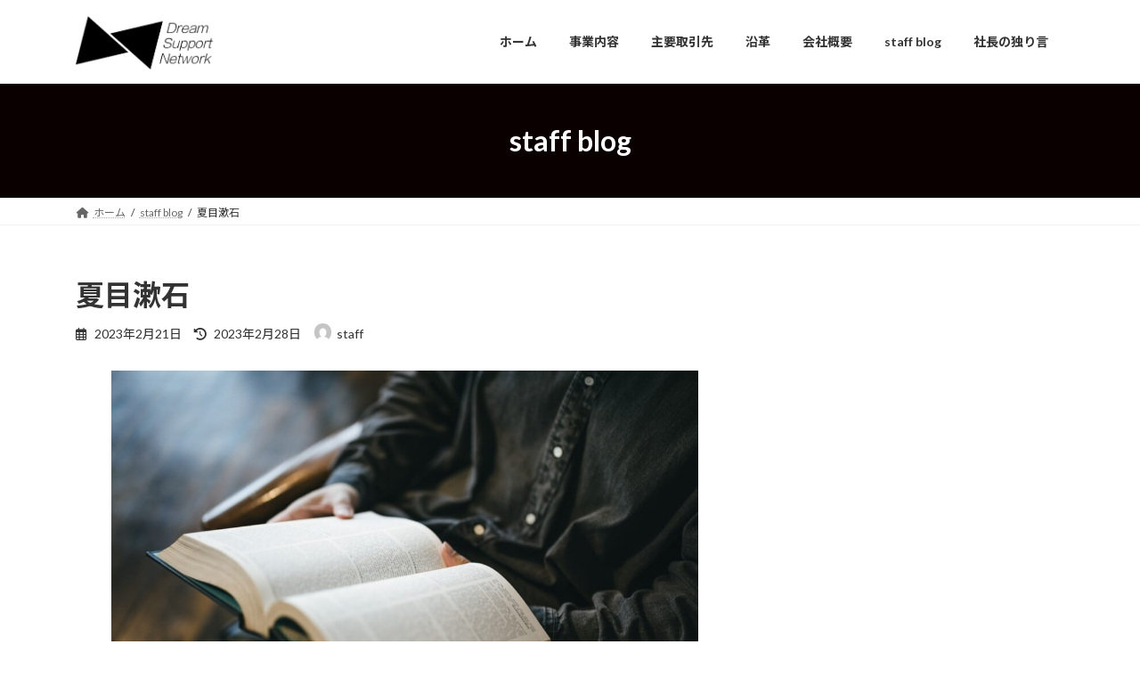

--- FILE ---
content_type: text/html; charset=UTF-8
request_url: https://www.ds-network.co.jp/2023/02/21/%E5%A4%8F%E7%9B%AE%E6%BC%B1%E7%9F%B3/
body_size: 16918
content:
<!DOCTYPE html>
<html lang="ja">
<head>
<meta charset="utf-8">
<meta http-equiv="X-UA-Compatible" content="IE=edge">
<meta name="viewport" content="width=device-width, initial-scale=1">

<title>夏目漱石 | 株式会社ドリームサポートネットワーク</title>
<meta name='robots' content='max-image-preview:large' />
	<style>img:is([sizes="auto" i], [sizes^="auto," i]) { contain-intrinsic-size: 3000px 1500px }</style>
	<link rel="alternate" type="application/rss+xml" title="株式会社ドリームサポートネットワーク &raquo; Feed" href="https://www.ds-network.co.jp/feed/" />
<link rel="alternate" type="application/rss+xml" title="株式会社ドリームサポートネットワーク &raquo; Comments Feed" href="https://www.ds-network.co.jp/comments/feed/" />
<meta name="description" content="こんにちは。一度暖かくなったかと思いきや、また寒くなりましたね。私の周りでは体調を崩しておられる方もおられます。皆様もくれぐれもお気を付けて暖かくしてお過ごしくださいね。ーーーさて、今日は何の日シリーズです。今日は語呂合わせではなく、○○の日と定められています。…正解は「漱石の日」でした。皆さんご存知でしたか？漱石というのは、もちろん夏目漱石のことです。1911年の今日、文部省が夏目漱石に文学博士の称号を贈ると伝えたのに対して、「自分には肩書" /><script type="text/javascript">
/* <![CDATA[ */
window._wpemojiSettings = {"baseUrl":"https:\/\/s.w.org\/images\/core\/emoji\/15.0.3\/72x72\/","ext":".png","svgUrl":"https:\/\/s.w.org\/images\/core\/emoji\/15.0.3\/svg\/","svgExt":".svg","source":{"concatemoji":"https:\/\/www.ds-network.co.jp\/wp-includes\/js\/wp-emoji-release.min.js?ver=6.7.4"}};
/*! This file is auto-generated */
!function(i,n){var o,s,e;function c(e){try{var t={supportTests:e,timestamp:(new Date).valueOf()};sessionStorage.setItem(o,JSON.stringify(t))}catch(e){}}function p(e,t,n){e.clearRect(0,0,e.canvas.width,e.canvas.height),e.fillText(t,0,0);var t=new Uint32Array(e.getImageData(0,0,e.canvas.width,e.canvas.height).data),r=(e.clearRect(0,0,e.canvas.width,e.canvas.height),e.fillText(n,0,0),new Uint32Array(e.getImageData(0,0,e.canvas.width,e.canvas.height).data));return t.every(function(e,t){return e===r[t]})}function u(e,t,n){switch(t){case"flag":return n(e,"\ud83c\udff3\ufe0f\u200d\u26a7\ufe0f","\ud83c\udff3\ufe0f\u200b\u26a7\ufe0f")?!1:!n(e,"\ud83c\uddfa\ud83c\uddf3","\ud83c\uddfa\u200b\ud83c\uddf3")&&!n(e,"\ud83c\udff4\udb40\udc67\udb40\udc62\udb40\udc65\udb40\udc6e\udb40\udc67\udb40\udc7f","\ud83c\udff4\u200b\udb40\udc67\u200b\udb40\udc62\u200b\udb40\udc65\u200b\udb40\udc6e\u200b\udb40\udc67\u200b\udb40\udc7f");case"emoji":return!n(e,"\ud83d\udc26\u200d\u2b1b","\ud83d\udc26\u200b\u2b1b")}return!1}function f(e,t,n){var r="undefined"!=typeof WorkerGlobalScope&&self instanceof WorkerGlobalScope?new OffscreenCanvas(300,150):i.createElement("canvas"),a=r.getContext("2d",{willReadFrequently:!0}),o=(a.textBaseline="top",a.font="600 32px Arial",{});return e.forEach(function(e){o[e]=t(a,e,n)}),o}function t(e){var t=i.createElement("script");t.src=e,t.defer=!0,i.head.appendChild(t)}"undefined"!=typeof Promise&&(o="wpEmojiSettingsSupports",s=["flag","emoji"],n.supports={everything:!0,everythingExceptFlag:!0},e=new Promise(function(e){i.addEventListener("DOMContentLoaded",e,{once:!0})}),new Promise(function(t){var n=function(){try{var e=JSON.parse(sessionStorage.getItem(o));if("object"==typeof e&&"number"==typeof e.timestamp&&(new Date).valueOf()<e.timestamp+604800&&"object"==typeof e.supportTests)return e.supportTests}catch(e){}return null}();if(!n){if("undefined"!=typeof Worker&&"undefined"!=typeof OffscreenCanvas&&"undefined"!=typeof URL&&URL.createObjectURL&&"undefined"!=typeof Blob)try{var e="postMessage("+f.toString()+"("+[JSON.stringify(s),u.toString(),p.toString()].join(",")+"));",r=new Blob([e],{type:"text/javascript"}),a=new Worker(URL.createObjectURL(r),{name:"wpTestEmojiSupports"});return void(a.onmessage=function(e){c(n=e.data),a.terminate(),t(n)})}catch(e){}c(n=f(s,u,p))}t(n)}).then(function(e){for(var t in e)n.supports[t]=e[t],n.supports.everything=n.supports.everything&&n.supports[t],"flag"!==t&&(n.supports.everythingExceptFlag=n.supports.everythingExceptFlag&&n.supports[t]);n.supports.everythingExceptFlag=n.supports.everythingExceptFlag&&!n.supports.flag,n.DOMReady=!1,n.readyCallback=function(){n.DOMReady=!0}}).then(function(){return e}).then(function(){var e;n.supports.everything||(n.readyCallback(),(e=n.source||{}).concatemoji?t(e.concatemoji):e.wpemoji&&e.twemoji&&(t(e.twemoji),t(e.wpemoji)))}))}((window,document),window._wpemojiSettings);
/* ]]> */
</script>
<link rel='stylesheet' id='vkExUnit_common_style-css' href='https://www.ds-network.co.jp/wp-content/plugins/vk-all-in-one-expansion-unit/assets/css/vkExUnit_style.css?ver=9.103.1.1' type='text/css' media='all' />
<style id='vkExUnit_common_style-inline-css' type='text/css'>
:root {--ver_page_top_button_url:url(https://www.ds-network.co.jp/wp-content/plugins/vk-all-in-one-expansion-unit/assets/images/to-top-btn-icon.svg);}@font-face {font-weight: normal;font-style: normal;font-family: "vk_sns";src: url("https://www.ds-network.co.jp/wp-content/plugins/vk-all-in-one-expansion-unit/inc/sns/icons/fonts/vk_sns.eot?-bq20cj");src: url("https://www.ds-network.co.jp/wp-content/plugins/vk-all-in-one-expansion-unit/inc/sns/icons/fonts/vk_sns.eot?#iefix-bq20cj") format("embedded-opentype"),url("https://www.ds-network.co.jp/wp-content/plugins/vk-all-in-one-expansion-unit/inc/sns/icons/fonts/vk_sns.woff?-bq20cj") format("woff"),url("https://www.ds-network.co.jp/wp-content/plugins/vk-all-in-one-expansion-unit/inc/sns/icons/fonts/vk_sns.ttf?-bq20cj") format("truetype"),url("https://www.ds-network.co.jp/wp-content/plugins/vk-all-in-one-expansion-unit/inc/sns/icons/fonts/vk_sns.svg?-bq20cj#vk_sns") format("svg");}
.veu_promotion-alert__content--text {border: 1px solid rgba(0,0,0,0.125);padding: 0.5em 1em;border-radius: var(--vk-size-radius);margin-bottom: var(--vk-margin-block-bottom);font-size: 0.875rem;}/* Alert Content部分に段落タグを入れた場合に最後の段落の余白を0にする */.veu_promotion-alert__content--text p:last-of-type{margin-bottom:0;margin-top: 0;}
</style>
<style id='wp-emoji-styles-inline-css' type='text/css'>

	img.wp-smiley, img.emoji {
		display: inline !important;
		border: none !important;
		box-shadow: none !important;
		height: 1em !important;
		width: 1em !important;
		margin: 0 0.07em !important;
		vertical-align: -0.1em !important;
		background: none !important;
		padding: 0 !important;
	}
</style>
<link rel='stylesheet' id='wp-block-library-css' href='https://www.ds-network.co.jp/wp-includes/css/dist/block-library/style.min.css?ver=6.7.4' type='text/css' media='all' />
<style id='wp-block-library-inline-css' type='text/css'>
.vk-cols--reverse{flex-direction:row-reverse}.vk-cols--hasbtn{margin-bottom:0}.vk-cols--hasbtn>.row>.vk_gridColumn_item,.vk-cols--hasbtn>.wp-block-column{position:relative;padding-bottom:3em}.vk-cols--hasbtn>.row>.vk_gridColumn_item>.wp-block-buttons,.vk-cols--hasbtn>.row>.vk_gridColumn_item>.vk_button,.vk-cols--hasbtn>.wp-block-column>.wp-block-buttons,.vk-cols--hasbtn>.wp-block-column>.vk_button{position:absolute;bottom:0;width:100%}.vk-cols--fit.wp-block-columns{gap:0}.vk-cols--fit.wp-block-columns,.vk-cols--fit.wp-block-columns:not(.is-not-stacked-on-mobile){margin-top:0;margin-bottom:0;justify-content:space-between}.vk-cols--fit.wp-block-columns>.wp-block-column *:last-child,.vk-cols--fit.wp-block-columns:not(.is-not-stacked-on-mobile)>.wp-block-column *:last-child{margin-bottom:0}.vk-cols--fit.wp-block-columns>.wp-block-column>.wp-block-cover,.vk-cols--fit.wp-block-columns:not(.is-not-stacked-on-mobile)>.wp-block-column>.wp-block-cover{margin-top:0}.vk-cols--fit.wp-block-columns.has-background,.vk-cols--fit.wp-block-columns:not(.is-not-stacked-on-mobile).has-background{padding:0}@media(max-width: 599px){.vk-cols--fit.wp-block-columns:not(.has-background)>.wp-block-column:not(.has-background),.vk-cols--fit.wp-block-columns:not(.is-not-stacked-on-mobile):not(.has-background)>.wp-block-column:not(.has-background){padding-left:0 !important;padding-right:0 !important}}@media(min-width: 782px){.vk-cols--fit.wp-block-columns .block-editor-block-list__block.wp-block-column:not(:first-child),.vk-cols--fit.wp-block-columns>.wp-block-column:not(:first-child),.vk-cols--fit.wp-block-columns:not(.is-not-stacked-on-mobile) .block-editor-block-list__block.wp-block-column:not(:first-child),.vk-cols--fit.wp-block-columns:not(.is-not-stacked-on-mobile)>.wp-block-column:not(:first-child){margin-left:0}}@media(min-width: 600px)and (max-width: 781px){.vk-cols--fit.wp-block-columns .wp-block-column:nth-child(2n),.vk-cols--fit.wp-block-columns:not(.is-not-stacked-on-mobile) .wp-block-column:nth-child(2n){margin-left:0}.vk-cols--fit.wp-block-columns .wp-block-column:not(:only-child),.vk-cols--fit.wp-block-columns:not(.is-not-stacked-on-mobile) .wp-block-column:not(:only-child){flex-basis:50% !important}}.vk-cols--fit--gap1.wp-block-columns{gap:1px}@media(min-width: 600px)and (max-width: 781px){.vk-cols--fit--gap1.wp-block-columns .wp-block-column:not(:only-child){flex-basis:calc(50% - 1px) !important}}.vk-cols--fit.vk-cols--grid>.block-editor-block-list__block,.vk-cols--fit.vk-cols--grid>.wp-block-column,.vk-cols--fit.vk-cols--grid:not(.is-not-stacked-on-mobile)>.block-editor-block-list__block,.vk-cols--fit.vk-cols--grid:not(.is-not-stacked-on-mobile)>.wp-block-column{flex-basis:50%;box-sizing:border-box}@media(max-width: 599px){.vk-cols--fit.vk-cols--grid.vk-cols--grid--alignfull>.wp-block-column:nth-child(2)>.wp-block-cover,.vk-cols--fit.vk-cols--grid.vk-cols--grid--alignfull>.wp-block-column:nth-child(2)>.vk_outer,.vk-cols--fit.vk-cols--grid:not(.is-not-stacked-on-mobile).vk-cols--grid--alignfull>.wp-block-column:nth-child(2)>.wp-block-cover,.vk-cols--fit.vk-cols--grid:not(.is-not-stacked-on-mobile).vk-cols--grid--alignfull>.wp-block-column:nth-child(2)>.vk_outer{width:100vw;margin-right:calc((100% - 100vw)/2);margin-left:calc((100% - 100vw)/2)}}@media(min-width: 600px){.vk-cols--fit.vk-cols--grid.vk-cols--grid--alignfull>.wp-block-column:nth-child(2)>.wp-block-cover,.vk-cols--fit.vk-cols--grid.vk-cols--grid--alignfull>.wp-block-column:nth-child(2)>.vk_outer,.vk-cols--fit.vk-cols--grid:not(.is-not-stacked-on-mobile).vk-cols--grid--alignfull>.wp-block-column:nth-child(2)>.wp-block-cover,.vk-cols--fit.vk-cols--grid:not(.is-not-stacked-on-mobile).vk-cols--grid--alignfull>.wp-block-column:nth-child(2)>.vk_outer{margin-right:calc(100% - 50vw);width:50vw}}@media(min-width: 600px){.vk-cols--fit.vk-cols--grid.vk-cols--grid--alignfull.vk-cols--reverse>.wp-block-column,.vk-cols--fit.vk-cols--grid:not(.is-not-stacked-on-mobile).vk-cols--grid--alignfull.vk-cols--reverse>.wp-block-column{margin-left:0;margin-right:0}.vk-cols--fit.vk-cols--grid.vk-cols--grid--alignfull.vk-cols--reverse>.wp-block-column:nth-child(2)>.wp-block-cover,.vk-cols--fit.vk-cols--grid.vk-cols--grid--alignfull.vk-cols--reverse>.wp-block-column:nth-child(2)>.vk_outer,.vk-cols--fit.vk-cols--grid:not(.is-not-stacked-on-mobile).vk-cols--grid--alignfull.vk-cols--reverse>.wp-block-column:nth-child(2)>.wp-block-cover,.vk-cols--fit.vk-cols--grid:not(.is-not-stacked-on-mobile).vk-cols--grid--alignfull.vk-cols--reverse>.wp-block-column:nth-child(2)>.vk_outer{margin-left:calc(100% - 50vw)}}.vk-cols--menu h2,.vk-cols--menu h3,.vk-cols--menu h4,.vk-cols--menu h5{margin-bottom:.2em;text-shadow:#000 0 0 10px}.vk-cols--menu h2:first-child,.vk-cols--menu h3:first-child,.vk-cols--menu h4:first-child,.vk-cols--menu h5:first-child{margin-top:0}.vk-cols--menu p{margin-bottom:1rem;text-shadow:#000 0 0 10px}.vk-cols--menu .wp-block-cover__inner-container:last-child{margin-bottom:0}.vk-cols--fitbnrs .wp-block-column .wp-block-cover:hover img{filter:unset}.vk-cols--fitbnrs .wp-block-column .wp-block-cover:hover{background-color:unset}.vk-cols--fitbnrs .wp-block-column .wp-block-cover:hover .wp-block-cover__image-background{filter:unset !important}.vk-cols--fitbnrs .wp-block-cover__inner-container{position:absolute;height:100%;width:100%}.vk-cols--fitbnrs .vk_button{height:100%;margin:0}.vk-cols--fitbnrs .vk_button .vk_button_btn,.vk-cols--fitbnrs .vk_button .btn{height:100%;width:100%;border:none;box-shadow:none;background-color:unset !important;transition:unset}.vk-cols--fitbnrs .vk_button .vk_button_btn:hover,.vk-cols--fitbnrs .vk_button .btn:hover{transition:unset}.vk-cols--fitbnrs .vk_button .vk_button_btn:after,.vk-cols--fitbnrs .vk_button .btn:after{border:none}.vk-cols--fitbnrs .vk_button .vk_button_link_txt{width:100%;position:absolute;top:50%;left:50%;transform:translateY(-50%) translateX(-50%);font-size:2rem;text-shadow:#000 0 0 10px}.vk-cols--fitbnrs .vk_button .vk_button_link_subCaption{width:100%;position:absolute;top:calc(50% + 2.2em);left:50%;transform:translateY(-50%) translateX(-50%);text-shadow:#000 0 0 10px}@media(min-width: 992px){.vk-cols--media.wp-block-columns{gap:3rem}}.vk-fit-map figure{margin-bottom:0}.vk-fit-map iframe{position:relative;margin-bottom:0;display:block;max-height:400px;width:100vw}.vk-fit-map:is(.alignfull,.alignwide) div{max-width:100%}.vk-table--th--width25 :where(tr>*:first-child){width:25%}.vk-table--th--width30 :where(tr>*:first-child){width:30%}.vk-table--th--width35 :where(tr>*:first-child){width:35%}.vk-table--th--width40 :where(tr>*:first-child){width:40%}.vk-table--th--bg-bright :where(tr>*:first-child){background-color:var(--wp--preset--color--bg-secondary, rgba(0, 0, 0, 0.05))}@media(max-width: 599px){.vk-table--mobile-block :is(th,td){width:100%;display:block}.vk-table--mobile-block.wp-block-table table :is(th,td){border-top:none}}.vk-table--width--th25 :where(tr>*:first-child){width:25%}.vk-table--width--th30 :where(tr>*:first-child){width:30%}.vk-table--width--th35 :where(tr>*:first-child){width:35%}.vk-table--width--th40 :where(tr>*:first-child){width:40%}.no-margin{margin:0}@media(max-width: 599px){.wp-block-image.vk-aligncenter--mobile>.alignright{float:none;margin-left:auto;margin-right:auto}.vk-no-padding-horizontal--mobile{padding-left:0 !important;padding-right:0 !important}}
/* VK Color Palettes */:root{ --wp--preset--color--vk-color-primary:#0a0000}/* --vk-color-primary is deprecated. */:root{ --vk-color-primary: var(--wp--preset--color--vk-color-primary);}:root{ --wp--preset--color--vk-color-primary-dark:#080000}/* --vk-color-primary-dark is deprecated. */:root{ --vk-color-primary-dark: var(--wp--preset--color--vk-color-primary-dark);}:root{ --wp--preset--color--vk-color-primary-vivid:#0b0000}/* --vk-color-primary-vivid is deprecated. */:root{ --vk-color-primary-vivid: var(--wp--preset--color--vk-color-primary-vivid);}
</style>
<style id='classic-theme-styles-inline-css' type='text/css'>
/*! This file is auto-generated */
.wp-block-button__link{color:#fff;background-color:#32373c;border-radius:9999px;box-shadow:none;text-decoration:none;padding:calc(.667em + 2px) calc(1.333em + 2px);font-size:1.125em}.wp-block-file__button{background:#32373c;color:#fff;text-decoration:none}
</style>
<style id='global-styles-inline-css' type='text/css'>
:root{--wp--preset--aspect-ratio--square: 1;--wp--preset--aspect-ratio--4-3: 4/3;--wp--preset--aspect-ratio--3-4: 3/4;--wp--preset--aspect-ratio--3-2: 3/2;--wp--preset--aspect-ratio--2-3: 2/3;--wp--preset--aspect-ratio--16-9: 16/9;--wp--preset--aspect-ratio--9-16: 9/16;--wp--preset--color--black: #000000;--wp--preset--color--cyan-bluish-gray: #abb8c3;--wp--preset--color--white: #ffffff;--wp--preset--color--pale-pink: #f78da7;--wp--preset--color--vivid-red: #cf2e2e;--wp--preset--color--luminous-vivid-orange: #ff6900;--wp--preset--color--luminous-vivid-amber: #fcb900;--wp--preset--color--light-green-cyan: #7bdcb5;--wp--preset--color--vivid-green-cyan: #00d084;--wp--preset--color--pale-cyan-blue: #8ed1fc;--wp--preset--color--vivid-cyan-blue: #0693e3;--wp--preset--color--vivid-purple: #9b51e0;--wp--preset--color--vk-color-primary: #0a0000;--wp--preset--color--vk-color-primary-dark: #080000;--wp--preset--color--vk-color-primary-vivid: #0b0000;--wp--preset--gradient--vivid-cyan-blue-to-vivid-purple: linear-gradient(135deg,rgba(6,147,227,1) 0%,rgb(155,81,224) 100%);--wp--preset--gradient--light-green-cyan-to-vivid-green-cyan: linear-gradient(135deg,rgb(122,220,180) 0%,rgb(0,208,130) 100%);--wp--preset--gradient--luminous-vivid-amber-to-luminous-vivid-orange: linear-gradient(135deg,rgba(252,185,0,1) 0%,rgba(255,105,0,1) 100%);--wp--preset--gradient--luminous-vivid-orange-to-vivid-red: linear-gradient(135deg,rgba(255,105,0,1) 0%,rgb(207,46,46) 100%);--wp--preset--gradient--very-light-gray-to-cyan-bluish-gray: linear-gradient(135deg,rgb(238,238,238) 0%,rgb(169,184,195) 100%);--wp--preset--gradient--cool-to-warm-spectrum: linear-gradient(135deg,rgb(74,234,220) 0%,rgb(151,120,209) 20%,rgb(207,42,186) 40%,rgb(238,44,130) 60%,rgb(251,105,98) 80%,rgb(254,248,76) 100%);--wp--preset--gradient--blush-light-purple: linear-gradient(135deg,rgb(255,206,236) 0%,rgb(152,150,240) 100%);--wp--preset--gradient--blush-bordeaux: linear-gradient(135deg,rgb(254,205,165) 0%,rgb(254,45,45) 50%,rgb(107,0,62) 100%);--wp--preset--gradient--luminous-dusk: linear-gradient(135deg,rgb(255,203,112) 0%,rgb(199,81,192) 50%,rgb(65,88,208) 100%);--wp--preset--gradient--pale-ocean: linear-gradient(135deg,rgb(255,245,203) 0%,rgb(182,227,212) 50%,rgb(51,167,181) 100%);--wp--preset--gradient--electric-grass: linear-gradient(135deg,rgb(202,248,128) 0%,rgb(113,206,126) 100%);--wp--preset--gradient--midnight: linear-gradient(135deg,rgb(2,3,129) 0%,rgb(40,116,252) 100%);--wp--preset--gradient--vivid-green-cyan-to-vivid-cyan-blue: linear-gradient(135deg,rgba(0,208,132,1) 0%,rgba(6,147,227,1) 100%);--wp--preset--font-size--small: 14px;--wp--preset--font-size--medium: 20px;--wp--preset--font-size--large: 24px;--wp--preset--font-size--x-large: 42px;--wp--preset--font-size--regular: 16px;--wp--preset--font-size--huge: 36px;--wp--preset--spacing--20: 0.44rem;--wp--preset--spacing--30: 0.67rem;--wp--preset--spacing--40: 1rem;--wp--preset--spacing--50: 1.5rem;--wp--preset--spacing--60: 2.25rem;--wp--preset--spacing--70: 3.38rem;--wp--preset--spacing--80: 5.06rem;--wp--preset--shadow--natural: 6px 6px 9px rgba(0, 0, 0, 0.2);--wp--preset--shadow--deep: 12px 12px 50px rgba(0, 0, 0, 0.4);--wp--preset--shadow--sharp: 6px 6px 0px rgba(0, 0, 0, 0.2);--wp--preset--shadow--outlined: 6px 6px 0px -3px rgba(255, 255, 255, 1), 6px 6px rgba(0, 0, 0, 1);--wp--preset--shadow--crisp: 6px 6px 0px rgba(0, 0, 0, 1);}:where(.is-layout-flex){gap: 0.5em;}:where(.is-layout-grid){gap: 0.5em;}body .is-layout-flex{display: flex;}.is-layout-flex{flex-wrap: wrap;align-items: center;}.is-layout-flex > :is(*, div){margin: 0;}body .is-layout-grid{display: grid;}.is-layout-grid > :is(*, div){margin: 0;}:where(.wp-block-columns.is-layout-flex){gap: 2em;}:where(.wp-block-columns.is-layout-grid){gap: 2em;}:where(.wp-block-post-template.is-layout-flex){gap: 1.25em;}:where(.wp-block-post-template.is-layout-grid){gap: 1.25em;}.has-black-color{color: var(--wp--preset--color--black) !important;}.has-cyan-bluish-gray-color{color: var(--wp--preset--color--cyan-bluish-gray) !important;}.has-white-color{color: var(--wp--preset--color--white) !important;}.has-pale-pink-color{color: var(--wp--preset--color--pale-pink) !important;}.has-vivid-red-color{color: var(--wp--preset--color--vivid-red) !important;}.has-luminous-vivid-orange-color{color: var(--wp--preset--color--luminous-vivid-orange) !important;}.has-luminous-vivid-amber-color{color: var(--wp--preset--color--luminous-vivid-amber) !important;}.has-light-green-cyan-color{color: var(--wp--preset--color--light-green-cyan) !important;}.has-vivid-green-cyan-color{color: var(--wp--preset--color--vivid-green-cyan) !important;}.has-pale-cyan-blue-color{color: var(--wp--preset--color--pale-cyan-blue) !important;}.has-vivid-cyan-blue-color{color: var(--wp--preset--color--vivid-cyan-blue) !important;}.has-vivid-purple-color{color: var(--wp--preset--color--vivid-purple) !important;}.has-vk-color-primary-color{color: var(--wp--preset--color--vk-color-primary) !important;}.has-vk-color-primary-dark-color{color: var(--wp--preset--color--vk-color-primary-dark) !important;}.has-vk-color-primary-vivid-color{color: var(--wp--preset--color--vk-color-primary-vivid) !important;}.has-black-background-color{background-color: var(--wp--preset--color--black) !important;}.has-cyan-bluish-gray-background-color{background-color: var(--wp--preset--color--cyan-bluish-gray) !important;}.has-white-background-color{background-color: var(--wp--preset--color--white) !important;}.has-pale-pink-background-color{background-color: var(--wp--preset--color--pale-pink) !important;}.has-vivid-red-background-color{background-color: var(--wp--preset--color--vivid-red) !important;}.has-luminous-vivid-orange-background-color{background-color: var(--wp--preset--color--luminous-vivid-orange) !important;}.has-luminous-vivid-amber-background-color{background-color: var(--wp--preset--color--luminous-vivid-amber) !important;}.has-light-green-cyan-background-color{background-color: var(--wp--preset--color--light-green-cyan) !important;}.has-vivid-green-cyan-background-color{background-color: var(--wp--preset--color--vivid-green-cyan) !important;}.has-pale-cyan-blue-background-color{background-color: var(--wp--preset--color--pale-cyan-blue) !important;}.has-vivid-cyan-blue-background-color{background-color: var(--wp--preset--color--vivid-cyan-blue) !important;}.has-vivid-purple-background-color{background-color: var(--wp--preset--color--vivid-purple) !important;}.has-vk-color-primary-background-color{background-color: var(--wp--preset--color--vk-color-primary) !important;}.has-vk-color-primary-dark-background-color{background-color: var(--wp--preset--color--vk-color-primary-dark) !important;}.has-vk-color-primary-vivid-background-color{background-color: var(--wp--preset--color--vk-color-primary-vivid) !important;}.has-black-border-color{border-color: var(--wp--preset--color--black) !important;}.has-cyan-bluish-gray-border-color{border-color: var(--wp--preset--color--cyan-bluish-gray) !important;}.has-white-border-color{border-color: var(--wp--preset--color--white) !important;}.has-pale-pink-border-color{border-color: var(--wp--preset--color--pale-pink) !important;}.has-vivid-red-border-color{border-color: var(--wp--preset--color--vivid-red) !important;}.has-luminous-vivid-orange-border-color{border-color: var(--wp--preset--color--luminous-vivid-orange) !important;}.has-luminous-vivid-amber-border-color{border-color: var(--wp--preset--color--luminous-vivid-amber) !important;}.has-light-green-cyan-border-color{border-color: var(--wp--preset--color--light-green-cyan) !important;}.has-vivid-green-cyan-border-color{border-color: var(--wp--preset--color--vivid-green-cyan) !important;}.has-pale-cyan-blue-border-color{border-color: var(--wp--preset--color--pale-cyan-blue) !important;}.has-vivid-cyan-blue-border-color{border-color: var(--wp--preset--color--vivid-cyan-blue) !important;}.has-vivid-purple-border-color{border-color: var(--wp--preset--color--vivid-purple) !important;}.has-vk-color-primary-border-color{border-color: var(--wp--preset--color--vk-color-primary) !important;}.has-vk-color-primary-dark-border-color{border-color: var(--wp--preset--color--vk-color-primary-dark) !important;}.has-vk-color-primary-vivid-border-color{border-color: var(--wp--preset--color--vk-color-primary-vivid) !important;}.has-vivid-cyan-blue-to-vivid-purple-gradient-background{background: var(--wp--preset--gradient--vivid-cyan-blue-to-vivid-purple) !important;}.has-light-green-cyan-to-vivid-green-cyan-gradient-background{background: var(--wp--preset--gradient--light-green-cyan-to-vivid-green-cyan) !important;}.has-luminous-vivid-amber-to-luminous-vivid-orange-gradient-background{background: var(--wp--preset--gradient--luminous-vivid-amber-to-luminous-vivid-orange) !important;}.has-luminous-vivid-orange-to-vivid-red-gradient-background{background: var(--wp--preset--gradient--luminous-vivid-orange-to-vivid-red) !important;}.has-very-light-gray-to-cyan-bluish-gray-gradient-background{background: var(--wp--preset--gradient--very-light-gray-to-cyan-bluish-gray) !important;}.has-cool-to-warm-spectrum-gradient-background{background: var(--wp--preset--gradient--cool-to-warm-spectrum) !important;}.has-blush-light-purple-gradient-background{background: var(--wp--preset--gradient--blush-light-purple) !important;}.has-blush-bordeaux-gradient-background{background: var(--wp--preset--gradient--blush-bordeaux) !important;}.has-luminous-dusk-gradient-background{background: var(--wp--preset--gradient--luminous-dusk) !important;}.has-pale-ocean-gradient-background{background: var(--wp--preset--gradient--pale-ocean) !important;}.has-electric-grass-gradient-background{background: var(--wp--preset--gradient--electric-grass) !important;}.has-midnight-gradient-background{background: var(--wp--preset--gradient--midnight) !important;}.has-small-font-size{font-size: var(--wp--preset--font-size--small) !important;}.has-medium-font-size{font-size: var(--wp--preset--font-size--medium) !important;}.has-large-font-size{font-size: var(--wp--preset--font-size--large) !important;}.has-x-large-font-size{font-size: var(--wp--preset--font-size--x-large) !important;}
:where(.wp-block-post-template.is-layout-flex){gap: 1.25em;}:where(.wp-block-post-template.is-layout-grid){gap: 1.25em;}
:where(.wp-block-columns.is-layout-flex){gap: 2em;}:where(.wp-block-columns.is-layout-grid){gap: 2em;}
:root :where(.wp-block-pullquote){font-size: 1.5em;line-height: 1.6;}
</style>
<link rel='stylesheet' id='contact-form-7-css' href='https://www.ds-network.co.jp/wp-content/plugins/contact-form-7/includes/css/styles.css?ver=6.0.4' type='text/css' media='all' />
<link rel='stylesheet' id='vk-swiper-style-css' href='https://www.ds-network.co.jp/wp-content/plugins/vk-blocks/vendor/vektor-inc/vk-swiper/src/assets/css/swiper-bundle.min.css?ver=11.0.2' type='text/css' media='all' />
<link rel='stylesheet' id='lightning-common-style-css' href='https://www.ds-network.co.jp/wp-content/themes/lightning/_g3/assets/css/style.css?ver=15.29.4' type='text/css' media='all' />
<style id='lightning-common-style-inline-css' type='text/css'>
/* Lightning */:root {--vk-color-primary:#0a0000;--vk-color-primary-dark:#080000;--vk-color-primary-vivid:#0b0000;--g_nav_main_acc_icon_open_url:url(https://www.ds-network.co.jp/wp-content/themes/lightning/_g3/inc/vk-mobile-nav/package/images/vk-menu-acc-icon-open-black.svg);--g_nav_main_acc_icon_close_url: url(https://www.ds-network.co.jp/wp-content/themes/lightning/_g3/inc/vk-mobile-nav/package/images/vk-menu-close-black.svg);--g_nav_sub_acc_icon_open_url: url(https://www.ds-network.co.jp/wp-content/themes/lightning/_g3/inc/vk-mobile-nav/package/images/vk-menu-acc-icon-open-white.svg);--g_nav_sub_acc_icon_close_url: url(https://www.ds-network.co.jp/wp-content/themes/lightning/_g3/inc/vk-mobile-nav/package/images/vk-menu-close-white.svg);}
:root{--swiper-navigation-color: #fff;}
html{scroll-padding-top:var(--vk-size-admin-bar);}
/* vk-mobile-nav */:root {--vk-mobile-nav-menu-btn-bg-src: url("https://www.ds-network.co.jp/wp-content/themes/lightning/_g3/inc/vk-mobile-nav/package/images/vk-menu-btn-black.svg");--vk-mobile-nav-menu-btn-close-bg-src: url("https://www.ds-network.co.jp/wp-content/themes/lightning/_g3/inc/vk-mobile-nav/package/images/vk-menu-close-black.svg");--vk-menu-acc-icon-open-black-bg-src: url("https://www.ds-network.co.jp/wp-content/themes/lightning/_g3/inc/vk-mobile-nav/package/images/vk-menu-acc-icon-open-black.svg");--vk-menu-acc-icon-open-white-bg-src: url("https://www.ds-network.co.jp/wp-content/themes/lightning/_g3/inc/vk-mobile-nav/package/images/vk-menu-acc-icon-open-white.svg");--vk-menu-acc-icon-close-black-bg-src: url("https://www.ds-network.co.jp/wp-content/themes/lightning/_g3/inc/vk-mobile-nav/package/images/vk-menu-close-black.svg");--vk-menu-acc-icon-close-white-bg-src: url("https://www.ds-network.co.jp/wp-content/themes/lightning/_g3/inc/vk-mobile-nav/package/images/vk-menu-close-white.svg");}
</style>
<link rel='stylesheet' id='lightning-design-style-css' href='https://www.ds-network.co.jp/wp-content/themes/lightning/_g3/design-skin/origin3/css/style.css?ver=15.29.4' type='text/css' media='all' />
<style id='lightning-design-style-inline-css' type='text/css'>
.tagcloud a:before { font-family: "Font Awesome 5 Free";content: "\f02b";font-weight: bold; }
</style>
<link rel='stylesheet' id='vk-blog-card-css' href='https://www.ds-network.co.jp/wp-content/themes/lightning/_g3/inc/vk-wp-oembed-blog-card/package/css/blog-card.css?ver=6.7.4' type='text/css' media='all' />
<link rel='stylesheet' id='veu-cta-css' href='https://www.ds-network.co.jp/wp-content/plugins/vk-all-in-one-expansion-unit/inc/call-to-action/package/assets/css/style.css?ver=9.103.1.1' type='text/css' media='all' />
<link rel='stylesheet' id='vk-blocks-build-css-css' href='https://www.ds-network.co.jp/wp-content/plugins/vk-blocks/build/block-build.css?ver=1.95.0.4' type='text/css' media='all' />
<style id='vk-blocks-build-css-inline-css' type='text/css'>
:root {--vk_flow-arrow: url(https://www.ds-network.co.jp/wp-content/plugins/vk-blocks/inc/vk-blocks/images/arrow_bottom.svg);--vk_image-mask-circle: url(https://www.ds-network.co.jp/wp-content/plugins/vk-blocks/inc/vk-blocks/images/circle.svg);--vk_image-mask-wave01: url(https://www.ds-network.co.jp/wp-content/plugins/vk-blocks/inc/vk-blocks/images/wave01.svg);--vk_image-mask-wave02: url(https://www.ds-network.co.jp/wp-content/plugins/vk-blocks/inc/vk-blocks/images/wave02.svg);--vk_image-mask-wave03: url(https://www.ds-network.co.jp/wp-content/plugins/vk-blocks/inc/vk-blocks/images/wave03.svg);--vk_image-mask-wave04: url(https://www.ds-network.co.jp/wp-content/plugins/vk-blocks/inc/vk-blocks/images/wave04.svg);}

	:root {

		--vk-balloon-border-width:1px;

		--vk-balloon-speech-offset:-12px;
	}
	
</style>
<link rel='stylesheet' id='lightning-theme-style-css' href='https://www.ds-network.co.jp/wp-content/themes/lightning/style.css?ver=15.29.4' type='text/css' media='all' />
<link rel='stylesheet' id='vk-font-awesome-css' href='https://www.ds-network.co.jp/wp-content/themes/lightning/vendor/vektor-inc/font-awesome-versions/src/versions/6/css/all.min.css?ver=6.4.2' type='text/css' media='all' />
<link rel='stylesheet' id='fancybox-css' href='https://www.ds-network.co.jp/wp-content/plugins/easy-fancybox/fancybox/1.5.4/jquery.fancybox.min.css?ver=6.7.4' type='text/css' media='screen' />
<style id='fancybox-inline-css' type='text/css'>
#fancybox-outer{background:#ffffff}#fancybox-content{background:#ffffff;border-color:#ffffff;color:#000000;}#fancybox-title,#fancybox-title-float-main{color:#fff}
</style>
<script type="text/javascript" src="https://www.ds-network.co.jp/wp-includes/js/jquery/jquery.min.js?ver=3.7.1" id="jquery-core-js"></script>
<script type="text/javascript" src="https://www.ds-network.co.jp/wp-includes/js/jquery/jquery-migrate.min.js?ver=3.4.1" id="jquery-migrate-js"></script>
<link rel="https://api.w.org/" href="https://www.ds-network.co.jp/wp-json/" /><link rel="alternate" title="JSON" type="application/json" href="https://www.ds-network.co.jp/wp-json/wp/v2/posts/516" /><link rel="EditURI" type="application/rsd+xml" title="RSD" href="https://www.ds-network.co.jp/xmlrpc.php?rsd" />
<meta name="generator" content="WordPress 6.7.4" />
<link rel="canonical" href="https://www.ds-network.co.jp/2023/02/21/%e5%a4%8f%e7%9b%ae%e6%bc%b1%e7%9f%b3/" />
<link rel='shortlink' href='https://www.ds-network.co.jp/?p=516' />
<link rel="alternate" title="oEmbed (JSON)" type="application/json+oembed" href="https://www.ds-network.co.jp/wp-json/oembed/1.0/embed?url=https%3A%2F%2Fwww.ds-network.co.jp%2F2023%2F02%2F21%2F%25e5%25a4%258f%25e7%259b%25ae%25e6%25bc%25b1%25e7%259f%25b3%2F" />
<link rel="alternate" title="oEmbed (XML)" type="text/xml+oembed" href="https://www.ds-network.co.jp/wp-json/oembed/1.0/embed?url=https%3A%2F%2Fwww.ds-network.co.jp%2F2023%2F02%2F21%2F%25e5%25a4%258f%25e7%259b%25ae%25e6%25bc%25b1%25e7%259f%25b3%2F&#038;format=xml" />
<!-- [ VK All in One Expansion Unit OGP ] -->
<meta property="og:site_name" content="株式会社ドリームサポートネットワーク" />
<meta property="og:url" content="https://www.ds-network.co.jp/2023/02/21/%e5%a4%8f%e7%9b%ae%e6%bc%b1%e7%9f%b3/" />
<meta property="og:title" content="夏目漱石 | 株式会社ドリームサポートネットワーク" />
<meta property="og:description" content="こんにちは。一度暖かくなったかと思いきや、また寒くなりましたね。私の周りでは体調を崩しておられる方もおられます。皆様もくれぐれもお気を付けて暖かくしてお過ごしくださいね。ーーーさて、今日は何の日シリーズです。今日は語呂合わせではなく、○○の日と定められています。…正解は「漱石の日」でした。皆さんご存知でしたか？漱石というのは、もちろん夏目漱石のことです。1911年の今日、文部省が夏目漱石に文学博士の称号を贈ると伝えたのに対して、「自分には肩書" />
<meta property="og:type" content="article" />
<meta property="og:image" content="https://www.ds-network.co.jp/wp-content/uploads/2023/02/本読んでる-1024x683.jpg" />
<meta property="og:image:width" content="1024" />
<meta property="og:image:height" content="683" />
<!-- [ / VK All in One Expansion Unit OGP ] -->
<!-- [ VK All in One Expansion Unit twitter card ] -->
<meta name="twitter:card" content="summary_large_image">
<meta name="twitter:description" content="こんにちは。一度暖かくなったかと思いきや、また寒くなりましたね。私の周りでは体調を崩しておられる方もおられます。皆様もくれぐれもお気を付けて暖かくしてお過ごしくださいね。ーーーさて、今日は何の日シリーズです。今日は語呂合わせではなく、○○の日と定められています。…正解は「漱石の日」でした。皆さんご存知でしたか？漱石というのは、もちろん夏目漱石のことです。1911年の今日、文部省が夏目漱石に文学博士の称号を贈ると伝えたのに対して、「自分には肩書">
<meta name="twitter:title" content="夏目漱石 | 株式会社ドリームサポートネットワーク">
<meta name="twitter:url" content="https://www.ds-network.co.jp/2023/02/21/%e5%a4%8f%e7%9b%ae%e6%bc%b1%e7%9f%b3/">
	<meta name="twitter:image" content="https://www.ds-network.co.jp/wp-content/uploads/2023/02/本読んでる-1024x683.jpg">
	<meta name="twitter:domain" content="www.ds-network.co.jp">
	<!-- [ / VK All in One Expansion Unit twitter card ] -->
	<link rel="icon" href="https://www.ds-network.co.jp/wp-content/uploads/2022/04/cropped-ロゴ2-32x32.png" sizes="32x32" />
<link rel="icon" href="https://www.ds-network.co.jp/wp-content/uploads/2022/04/cropped-ロゴ2-192x192.png" sizes="192x192" />
<link rel="apple-touch-icon" href="https://www.ds-network.co.jp/wp-content/uploads/2022/04/cropped-ロゴ2-180x180.png" />
<meta name="msapplication-TileImage" content="https://www.ds-network.co.jp/wp-content/uploads/2022/04/cropped-ロゴ2-270x270.png" />
<!-- [ VK All in One Expansion Unit Article Structure Data ] --><script type="application/ld+json">{"@context":"https://schema.org/","@type":"Article","headline":"夏目漱石","image":"https://www.ds-network.co.jp/wp-content/uploads/2023/02/本読んでる-320x180.jpg","datePublished":"2023-02-21T18:00:00+09:00","dateModified":"2023-02-28T14:00:13+09:00","author":{"@type":"","name":"staff","url":"https://www.ds-network.co.jp/","sameAs":""}}</script><!-- [ / VK All in One Expansion Unit Article Structure Data ] --></head>
<body class="post-template-default single single-post postid-516 single-format-standard wp-embed-responsive vk-blocks sidebar-fix sidebar-fix-priority-top device-pc fa_v6_css post-name-%e5%a4%8f%e7%9b%ae%e6%bc%b1%e7%9f%b3 post-type-post">
<a class="skip-link screen-reader-text" href="#main">Skip to the content</a>
<a class="skip-link screen-reader-text" href="#vk-mobile-nav">Skip to the Navigation</a>

<header id="site-header" class="site-header site-header--layout--nav-float">
		<div id="site-header-container" class="site-header-container container">

				<div class="site-header-logo">
		<a href="https://www.ds-network.co.jp/">
			<span><img src="https://akikana2.kagoyacloud.com/wp-content/uploads/2022/04/ロゴ４.png" alt="株式会社ドリームサポートネットワーク" /></span>
		</a>
		</div>

		
		<nav id="global-nav" class="global-nav global-nav--layout--float-right"><ul id="menu-%e5%9b%ba%e5%ae%9a%e3%83%9a%e3%83%bc%e3%82%b8" class="menu vk-menu-acc global-nav-list nav"><li id="menu-item-44" class="menu-item menu-item-type-post_type menu-item-object-page menu-item-home"><a href="https://www.ds-network.co.jp/"><strong class="global-nav-name">ホーム</strong></a></li>
<li id="menu-item-101" class="menu-item menu-item-type-post_type menu-item-object-page menu-item-has-children"><a href="https://www.ds-network.co.jp/business-contents/"><strong class="global-nav-name">事業内容</strong></a>
<ul class="sub-menu">
	<li id="menu-item-102" class="menu-item menu-item-type-post_type menu-item-object-page"><a href="https://www.ds-network.co.jp/business-contents/human-resources-consulting/">人材コンサル</a></li>
	<li id="menu-item-103" class="menu-item menu-item-type-post_type menu-item-object-page"><a href="https://www.ds-network.co.jp/business-contents/ict-consulting/">ICTコンサル</a></li>
	<li id="menu-item-104" class="menu-item menu-item-type-post_type menu-item-object-page"><a href="https://www.ds-network.co.jp/business-contents/startup/">スタートアップ事業</a></li>
</ul>
</li>
<li id="menu-item-42" class="menu-item menu-item-type-post_type menu-item-object-page"><a href="https://www.ds-network.co.jp/business-partner/"><strong class="global-nav-name">主要取引先</strong></a></li>
<li id="menu-item-41" class="menu-item menu-item-type-post_type menu-item-object-page"><a href="https://www.ds-network.co.jp/history/"><strong class="global-nav-name">沿革</strong></a></li>
<li id="menu-item-40" class="menu-item menu-item-type-post_type menu-item-object-page"><a href="https://www.ds-network.co.jp/company/"><strong class="global-nav-name">会社概要</strong></a></li>
<li id="menu-item-762" class="menu-item menu-item-type-taxonomy menu-item-object-category current-post-ancestor current-menu-parent current-post-parent"><a href="https://www.ds-network.co.jp/category/uncategorized/"><strong class="global-nav-name">staff blog</strong></a></li>
<li id="menu-item-763" class="menu-item menu-item-type-taxonomy menu-item-object-category"><a href="https://www.ds-network.co.jp/category/%e7%a4%be%e9%95%b7%e3%81%ae%e7%8b%ac%e3%82%8a%e8%a8%80/"><strong class="global-nav-name">社長の独り言</strong></a></li>
</ul></nav>	</div>
	</header>



	<div class="page-header"><div class="page-header-inner container">
<div class="page-header-title">staff blog</div></div></div><!-- [ /.page-header ] -->

	<!-- [ #breadcrumb ] --><div id="breadcrumb" class="breadcrumb"><div class="container"><ol class="breadcrumb-list" itemscope itemtype="https://schema.org/BreadcrumbList"><li class="breadcrumb-list__item breadcrumb-list__item--home" itemprop="itemListElement" itemscope itemtype="http://schema.org/ListItem"><a href="https://www.ds-network.co.jp" itemprop="item"><i class="fas fa-fw fa-home"></i><span itemprop="name">ホーム</span></a><meta itemprop="position" content="1" /></li><li class="breadcrumb-list__item" itemprop="itemListElement" itemscope itemtype="http://schema.org/ListItem"><a href="https://www.ds-network.co.jp/category/uncategorized/" itemprop="item"><span itemprop="name">staff blog</span></a><meta itemprop="position" content="2" /></li><li class="breadcrumb-list__item" itemprop="itemListElement" itemscope itemtype="http://schema.org/ListItem"><span itemprop="name">夏目漱石</span><meta itemprop="position" content="3" /></li></ol></div></div><!-- [ /#breadcrumb ] -->


<div class="site-body">
		<div class="site-body-container container">

		<div class="main-section main-section--col--two" id="main" role="main">
			
			<article id="post-516" class="entry entry-full post-516 post type-post status-publish format-standard has-post-thumbnail hentry category-uncategorized tag-7">

	
	
		<header class="entry-header">
			<h1 class="entry-title">
									夏目漱石							</h1>
			<div class="entry-meta"><span class="entry-meta-item entry-meta-item-date">
			<i class="far fa-calendar-alt"></i>
			<span class="published">2023年2月21日</span>
			</span><span class="entry-meta-item entry-meta-item-updated">
			<i class="fas fa-history"></i>
			<span class="screen-reader-text">Last updated : </span>
			<span class="updated">2023年2月28日</span>
			</span><span class="entry-meta-item entry-meta-item-author">
				<span class="vcard author"><span class="entry-meta-item-author-image"><img alt='' src='https://secure.gravatar.com/avatar/7f670f8f19a63120df12ca526aa731c6?s=30&#038;d=mm&#038;r=g' class='avatar avatar-30 photo' height='30' width='30' /></span><span class="fn">staff</span></span></span></div>		</header>

	
	
	<div class="entry-body">
				
<figure class="wp-block-image size-large is-style-default"><img fetchpriority="high" decoding="async" width="1024" height="683" src="https://www.ds-network.co.jp/wp-content/uploads/2023/02/本読んでる-1024x683.jpg" alt="" class="wp-image-517" srcset="https://www.ds-network.co.jp/wp-content/uploads/2023/02/本読んでる-1024x683.jpg 1024w, https://www.ds-network.co.jp/wp-content/uploads/2023/02/本読んでる-300x200.jpg 300w, https://www.ds-network.co.jp/wp-content/uploads/2023/02/本読んでる-768x512.jpg 768w, https://www.ds-network.co.jp/wp-content/uploads/2023/02/本読んでる-1536x1024.jpg 1536w, https://www.ds-network.co.jp/wp-content/uploads/2023/02/本読んでる.jpg 1600w" sizes="(max-width: 1024px) 100vw, 1024px" /></figure>



<p>こんにちは。<br>一度暖かくなったかと思いきや、また寒くなりましたね。<br>私の周りでは体調を崩しておられる方もおられます。<br>皆様もくれぐれもお気を付けて暖かくしてお過ごしくださいね。</p>



<p>ーーー</p>



<p>さて、今日は何の日シリーズです。<br>今日は語呂合わせではなく、○○の日と定められています。<br>…正解は「漱石の日」でした。<br>皆さんご存知でしたか？</p>



<p>漱石というのは、もちろん夏目漱石のことです。<br>1911年の今日、文部省が夏目漱石に文学博士の称号を贈ると伝えたのに対して、「自分には肩書きは必要ない」と言って辞退しました。この逸話に由来して「漱石の日」と呼ばれています。</p>



<p>ということで今日は夏目漱石について少しだけ書いていきたいと思います。</p>



<p>教科書に必ずと言っていいほど顔写真もついているので、容易に顔を思い出すのではないでしょうか？<br>夏目漱石と言えば皆さんは何の作品を思い浮かべますか？<br>私はやはり「坊ちゃん」や「吾輩は猫である」ですね。<br>あらすじを改めて読み返してみたら、結構内容を忘れてしまっていることに気付き、時の流れを感じて怖くなりました。</p>



<p>夏目漱石の本名は「夏目金之助」といいます。<br>彼は1867年2月9日に生まれました。<br>かなり複雑な幼少期を過ごしたようです。<br>学生時代は転校を繰り返していたようですが、17歳で大学予備門に入学した後、正岡子規と出会い、友情を深めます。<br>漱石はかなり優秀で特に英語がずば抜けていたらしいですが、ほとんどの教科で主席だったようです。<br>すごいですね…。</p>



<p>漱石は10台の事から様々な場所で教師として働きました。<br>この間もたくさんの出来事がありますが、38歳のとき「吾輩は猫である」を執筆して発表します。<br>その後立て続けに作品を出し、作家として活躍していきます。<br>しかし、43歳の時に胃潰瘍を患い、療養生活となります。<br>44歳の時「漱石の日」の由来となった出来事があり、45歳で「こころ」含む後期三部作を完成させます。<br>そして49歳の時に胃潰瘍が再発し、無くなってしまったようです。</p>



<p>学生の頃に漱石について勉強しましたが、今改めて調べてみると漱石の人生がいかにすごいものだったのかが分かりました。<br>細かいところはかなり割愛していますので、気になる方は是非お調べになってみてください。</p>



<p>今日も幸せな一日になりますように。</p>
<!-- [ .relatedPosts ] --><aside class="veu_relatedPosts veu_contentAddSection"><h1 class="mainSection-title relatedPosts_title">Related posts</h1><div class="row"><div class="col-sm-6 relatedPosts_item"><div class="media"><div class="media-left postList_thumbnail"><a href="https://www.ds-network.co.jp/2025/10/22/%e6%9f%bf/"><img width="150" height="150" src="https://www.ds-network.co.jp/wp-content/uploads/2025/10/elfa_IMG_4454_TP_V-150x150.jpg" class="attachment-thumbnail size-thumbnail wp-post-image" alt="" /></a></div><div class="media-body"><div class="media-heading"><a href="https://www.ds-network.co.jp/2025/10/22/%e6%9f%bf/">柿</a></div><div class="media-date published"><i class="fa fa-calendar"></i>&nbsp;2025年10月22日</div></div></div></div>
<div class="col-sm-6 relatedPosts_item"><div class="media"><div class="media-left postList_thumbnail"><a href="https://www.ds-network.co.jp/2025/08/05/%e3%82%bf%e3%82%af%e3%82%b7%e3%83%bc/"><img width="150" height="150" src="https://www.ds-network.co.jp/wp-content/uploads/2025/10/43shimari96a_TP_V-150x150.jpg" class="attachment-thumbnail size-thumbnail wp-post-image" alt="" /></a></div><div class="media-body"><div class="media-heading"><a href="https://www.ds-network.co.jp/2025/08/05/%e3%82%bf%e3%82%af%e3%82%b7%e3%83%bc/">タクシー</a></div><div class="media-date published"><i class="fa fa-calendar"></i>&nbsp;2025年8月5日</div></div></div></div>
<div class="col-sm-6 relatedPosts_item"><div class="media"><div class="media-left postList_thumbnail"><a href="https://www.ds-network.co.jp/2025/06/03/%e8%87%aa%e8%bb%a2%e8%bb%8a/"><img width="150" height="150" src="https://www.ds-network.co.jp/wp-content/uploads/2025/10/74shimari96a_TP_V-150x150.jpg" class="attachment-thumbnail size-thumbnail wp-post-image" alt="" /></a></div><div class="media-body"><div class="media-heading"><a href="https://www.ds-network.co.jp/2025/06/03/%e8%87%aa%e8%bb%a2%e8%bb%8a/">自転車</a></div><div class="media-date published"><i class="fa fa-calendar"></i>&nbsp;2025年6月3日</div></div></div></div>
<div class="col-sm-6 relatedPosts_item"><div class="media"><div class="media-left postList_thumbnail"><a href="https://www.ds-network.co.jp/2025/04/01/%e3%83%88%e3%83%ac%e3%83%bc%e3%83%8b%e3%83%b3%e3%82%b0/"><img width="150" height="150" src="https://www.ds-network.co.jp/wp-content/uploads/2025/05/susiueseii-PAR59965-9042_TP_V-150x150.jpg" class="attachment-thumbnail size-thumbnail wp-post-image" alt="" /></a></div><div class="media-body"><div class="media-heading"><a href="https://www.ds-network.co.jp/2025/04/01/%e3%83%88%e3%83%ac%e3%83%bc%e3%83%8b%e3%83%b3%e3%82%b0/">トレーニング</a></div><div class="media-date published"><i class="fa fa-calendar"></i>&nbsp;2025年4月1日</div></div></div></div>
<div class="col-sm-6 relatedPosts_item"><div class="media"><div class="media-left postList_thumbnail"><a href="https://www.ds-network.co.jp/2025/02/04/%e7%ac%91%e9%a1%94/"><img width="150" height="150" src="https://www.ds-network.co.jp/wp-content/uploads/2025/02/kotetsuPAR585152055_TP_V-150x150.jpg" class="attachment-thumbnail size-thumbnail wp-post-image" alt="" /></a></div><div class="media-body"><div class="media-heading"><a href="https://www.ds-network.co.jp/2025/02/04/%e7%ac%91%e9%a1%94/">笑顔</a></div><div class="media-date published"><i class="fa fa-calendar"></i>&nbsp;2025年2月4日</div></div></div></div>
<div class="col-sm-6 relatedPosts_item"><div class="media"><div class="media-left postList_thumbnail"><a href="https://www.ds-network.co.jp/2024/11/19/%e3%83%88%e3%82%a4%e3%83%ac-2/"><img width="150" height="150" src="https://www.ds-network.co.jp/wp-content/uploads/2025/02/toiletIMGL2333_TP_V-150x150.jpg" class="attachment-thumbnail size-thumbnail wp-post-image" alt="" /></a></div><div class="media-body"><div class="media-heading"><a href="https://www.ds-network.co.jp/2024/11/19/%e3%83%88%e3%82%a4%e3%83%ac-2/">トイレ</a></div><div class="media-date published"><i class="fa fa-calendar"></i>&nbsp;2024年11月19日</div></div></div></div>
<div class="col-sm-6 relatedPosts_item"><div class="media"><div class="media-left postList_thumbnail"><a href="https://www.ds-network.co.jp/2024/09/17/%e3%82%a4%e3%82%bf%e3%83%aa%e3%82%a2%e6%96%99%e7%90%86/"><img width="150" height="150" src="https://www.ds-network.co.jp/wp-content/uploads/2025/02/M31949003_TP_V-150x150.jpg" class="attachment-thumbnail size-thumbnail wp-post-image" alt="" /></a></div><div class="media-body"><div class="media-heading"><a href="https://www.ds-network.co.jp/2024/09/17/%e3%82%a4%e3%82%bf%e3%83%aa%e3%82%a2%e6%96%99%e7%90%86/">イタリア料理</a></div><div class="media-date published"><i class="fa fa-calendar"></i>&nbsp;2024年9月17日</div></div></div></div>
<div class="col-sm-6 relatedPosts_item"><div class="media"><div class="media-left postList_thumbnail"><a href="https://www.ds-network.co.jp/2024/07/16/%e8%99%b9/"><img width="150" height="150" src="https://www.ds-network.co.jp/wp-content/uploads/2024/08/miyakojima-12707_TP_V-150x150.jpg" class="attachment-thumbnail size-thumbnail wp-post-image" alt="" /></a></div><div class="media-body"><div class="media-heading"><a href="https://www.ds-network.co.jp/2024/07/16/%e8%99%b9/">虹</a></div><div class="media-date published"><i class="fa fa-calendar"></i>&nbsp;2024年7月16日</div></div></div></div>
<div class="col-sm-6 relatedPosts_item"><div class="media"><div class="media-left postList_thumbnail"><a href="https://www.ds-network.co.jp/2024/05/21/%e5%ad%a6%e6%a0%a1%e3%81%ae%e9%9b%91%e5%ad%a6/"><img width="150" height="150" src="https://www.ds-network.co.jp/wp-content/uploads/2024/08/TKL-sc-K1_S0065-bd_TP_V-150x150.jpg" class="attachment-thumbnail size-thumbnail wp-post-image" alt="" /></a></div><div class="media-body"><div class="media-heading"><a href="https://www.ds-network.co.jp/2024/05/21/%e5%ad%a6%e6%a0%a1%e3%81%ae%e9%9b%91%e5%ad%a6/">学校の雑学</a></div><div class="media-date published"><i class="fa fa-calendar"></i>&nbsp;2024年5月21日</div></div></div></div>
<div class="col-sm-6 relatedPosts_item"><div class="media"><div class="media-left postList_thumbnail"><a href="https://www.ds-network.co.jp/2024/03/19/%e3%83%9e%e3%83%b3%e3%83%89%e3%83%aa%e3%83%b3/"><img width="150" height="150" src="https://www.ds-network.co.jp/wp-content/uploads/2024/04/24916694_m-150x150.jpg" class="attachment-thumbnail size-thumbnail wp-post-image" alt="" /></a></div><div class="media-body"><div class="media-heading"><a href="https://www.ds-network.co.jp/2024/03/19/%e3%83%9e%e3%83%b3%e3%83%89%e3%83%aa%e3%83%b3/">マンドリン</a></div><div class="media-date published"><i class="fa fa-calendar"></i>&nbsp;2024年3月19日</div></div></div></div>
</div></aside><!-- [ /.relatedPosts ] -->			</div>

	
	
	
	
		
				<div class="entry-footer">

					<div class="entry-meta-data-list entry-meta-data-list--category"><dl><dt>Categories</dt><dd><a href="https://www.ds-network.co.jp/category/uncategorized/">staff blog</a></dd></dl></div>						<div class="entry-meta-data-list entry-meta-data-list--post_tag">
							<dl>
							<dt>Tags</dt>
							<dd class="tagcloud"><a href="https://www.ds-network.co.jp/tag/%e4%bb%8a%e6%97%a5%e3%81%af%e4%bd%95%e3%81%ae%e6%97%a5/" rel="tag">今日は何の日</a></dd>
							</dl>
						</div><!-- [ /.entry-tag ] -->
														</div><!-- [ /.entry-footer ] -->

		
	
</article><!-- [ /#post-516 ] -->

	
		
		
		
		
	


<div class="vk_posts next-prev">

	<div id="post-513" class="vk_post vk_post-postType-post card card-intext vk_post-col-xs-12 vk_post-col-sm-12 vk_post-col-md-6 next-prev-prev post-513 post type-post status-publish format-standard has-post-thumbnail hentry category-uncategorized tag-it"><a href="https://www.ds-network.co.jp/2023/02/07/%e3%83%a2%e3%83%90%e3%82%a4%e3%83%ab%e3%83%ab%e3%83%bc%e3%82%bf%e3%83%bc/" class="card-intext-inner"><div class="vk_post_imgOuter" style="background-image:url(https://www.ds-network.co.jp/wp-content/uploads/2023/02/PAK85_cutsaretasim20141025171502_TP_V-1024x593.jpg)"><div class="card-img-overlay"><span class="vk_post_imgOuter_singleTermLabel">Previous article</span></div><img src="https://www.ds-network.co.jp/wp-content/uploads/2023/02/PAK85_cutsaretasim20141025171502_TP_V-300x174.jpg" class="vk_post_imgOuter_img card-img-top wp-post-image" sizes="(max-width: 300px) 100vw, 300px" /></div><!-- [ /.vk_post_imgOuter ] --><div class="vk_post_body card-body"><h5 class="vk_post_title card-title">モバイルルーター</h5><div class="vk_post_date card-date published">2023年2月7日</div></div><!-- [ /.card-body ] --></a></div><!-- [ /.card ] -->
	<div id="post-569" class="vk_post vk_post-postType-post card card-intext vk_post-col-xs-12 vk_post-col-sm-12 vk_post-col-md-6 next-prev-next post-569 post type-post status-publish format-standard has-post-thumbnail hentry category-uncategorized"><a href="https://www.ds-network.co.jp/2023/03/16/%e8%8a%b1%e7%b2%89%e7%97%87/" class="card-intext-inner"><div class="vk_post_imgOuter" style="background-image:url(https://www.ds-network.co.jp/wp-content/uploads/2023/05/スギ-1024x682.jpg)"><div class="card-img-overlay"><span class="vk_post_imgOuter_singleTermLabel">Next article</span></div><img src="https://www.ds-network.co.jp/wp-content/uploads/2023/05/スギ-300x200.jpg" class="vk_post_imgOuter_img card-img-top wp-post-image" sizes="auto, (max-width: 300px) 100vw, 300px" /></div><!-- [ /.vk_post_imgOuter ] --><div class="vk_post_body card-body"><h5 class="vk_post_title card-title">花粉症</h5><div class="vk_post_date card-date published">2023年3月16日</div></div><!-- [ /.card-body ] --></a></div><!-- [ /.card ] -->
	</div>
	
					</div><!-- [ /.main-section ] -->

		<div class="sub-section sub-section--col--two">
<aside class="widget widget_block" id="block-17"></aside><aside class="widget widget_block widget_text" id="block-12">
<p><a rel="nofollow" href="https://rpx.a8.net/svt/ejp?a8mat=1U7G85+AV5URM+2HOM+6IWSH&amp;rakuten=y&amp;a8ejpredirect=http%3A%2F%2Fhb.afl.rakuten.co.jp%2Fhgc%2F0eb4779e.5d30c5ba.0eb4779f.b871e4e3%2Fa04103031606_1U7G85_AV5URM_2HOM_6IWSH%3Fpc%3Dhttp%253A%252F%252Ftravel.rakuten.co.jp%252F%26m%3Dhttp%253A%252F%252Ftravel.rakuten.co.jp%252F"></a></p>
</aside><aside class="widget widget_block widget_media_image" id="block-13">
<figure class="wp-block-image"><img decoding="async" src="https://www18.a8.net/0.gif?a8mat=1U7G85+AV5URM+2HOM+6IWSH" alt=""/></figure>
</aside> </div><!-- [ /.sub-section ] -->

	</div><!-- [ /.site-body-container ] -->

	
</div><!-- [ /.site-body ] -->


<footer class="site-footer">

			<nav class="footer-nav"><div class="container"><ul id="menu-%e5%9b%ba%e5%ae%9a%e3%83%9a%e3%83%bc%e3%82%b8-1" class="menu footer-nav-list nav nav--line"><li id="menu-item-44" class="menu-item menu-item-type-post_type menu-item-object-page menu-item-home menu-item-44"><a href="https://www.ds-network.co.jp/">ホーム</a></li>
<li id="menu-item-101" class="menu-item menu-item-type-post_type menu-item-object-page menu-item-101"><a href="https://www.ds-network.co.jp/business-contents/">事業内容</a></li>
<li id="menu-item-42" class="menu-item menu-item-type-post_type menu-item-object-page menu-item-42"><a href="https://www.ds-network.co.jp/business-partner/">主要取引先</a></li>
<li id="menu-item-41" class="menu-item menu-item-type-post_type menu-item-object-page menu-item-41"><a href="https://www.ds-network.co.jp/history/">沿革</a></li>
<li id="menu-item-40" class="menu-item menu-item-type-post_type menu-item-object-page menu-item-40"><a href="https://www.ds-network.co.jp/company/">会社概要</a></li>
<li id="menu-item-762" class="menu-item menu-item-type-taxonomy menu-item-object-category current-post-ancestor current-menu-parent current-post-parent menu-item-762"><a href="https://www.ds-network.co.jp/category/uncategorized/">staff blog</a></li>
<li id="menu-item-763" class="menu-item menu-item-type-taxonomy menu-item-object-category menu-item-763"><a href="https://www.ds-network.co.jp/category/%e7%a4%be%e9%95%b7%e3%81%ae%e7%8b%ac%e3%82%8a%e8%a8%80/">社長の独り言</a></li>
</ul></div></nav>		
				<div class="container site-footer-content">
					<div class="row">
				<div class="col-lg-4 col-md-6"><aside class="widget widget_block" id="block-35">
<ul class="wp-block-social-links has-normal-icon-size has-visible-labels has-icon-color is-style-logos-only is-content-justification-center is-nowrap is-layout-flex wp-container-core-social-links-is-layout-1 wp-block-social-links-is-layout-flex" style="border-style:none;border-width:0px;margin-top:0;margin-right:0;margin-bottom:0;margin-left:0"><li style="color: #000000; " class="wp-social-link wp-social-link-facebook has-black-color wp-block-social-link"><a rel="noopener nofollow" target="_blank" href="https://www.facebook.com/dsnetwork.co.jp/" class="wp-block-social-link-anchor"><svg width="24" height="24" viewBox="0 0 24 24" version="1.1" xmlns="http://www.w3.org/2000/svg" aria-hidden="true" focusable="false"><path d="M12 2C6.5 2 2 6.5 2 12c0 5 3.7 9.1 8.4 9.9v-7H7.9V12h2.5V9.8c0-2.5 1.5-3.9 3.8-3.9 1.1 0 2.2.2 2.2.2v2.5h-1.3c-1.2 0-1.6.8-1.6 1.6V12h2.8l-.4 2.9h-2.3v7C18.3 21.1 22 17 22 12c0-5.5-4.5-10-10-10z"></path></svg><span class="wp-block-social-link-label">Facebook</span></a></li></ul>
</aside><aside class="widget widget_block" id="block-32">
<div class="wp-block-columns is-layout-flex wp-container-core-columns-is-layout-2 wp-block-columns-is-layout-flex">
<div class="wp-block-column is-layout-flow wp-block-column-is-layout-flow">
<div class="wp-block-columns is-layout-flex wp-container-core-columns-is-layout-1 wp-block-columns-is-layout-flex">
<div class="wp-block-column is-layout-flow wp-block-column-is-layout-flow"></div>



<div class="wp-block-column is-layout-flow wp-block-column-is-layout-flow"></div>
</div>
</div>
</div>
</aside></div><div class="col-lg-4 col-md-6"><aside class="widget widget_block widget_text" id="block-36">
<p class="has-text-align-center"><strong>株式会社ドリームサポートネットワーク</strong><br>mail　info@ds-network.co.jp<br>〒540-0001 大阪市中央区城見1-4-70　株式会社PSC内</p>
</aside></div><div class="col-lg-4 col-md-6"><aside class="widget widget_block widget_search" id="block-26"><form role="search" method="get" action="https://www.ds-network.co.jp/" class="wp-block-search__button-outside wp-block-search__text-button wp-block-search"    ><label class="wp-block-search__label" for="wp-block-search__input-1" >検索</label><div class="wp-block-search__inside-wrapper " ><input class="wp-block-search__input" id="wp-block-search__input-1" placeholder="" value="" type="search" name="s" required /><button aria-label="検索" class="wp-block-search__button wp-element-button" type="submit" >検索</button></div></form></aside></div>			</div>
				</div>
	
	
	<div class="container site-footer-copyright">
			<p>Copyright &copy; 株式会社ドリームサポートネットワーク All Rights Reserved.</p><p>Powered by <a href="https://wordpress.org/">WordPress</a> with <a href="https://wordpress.org/themes/lightning/" target="_blank" title="Free WordPress Theme Lightning">Lightning Theme</a> &amp; <a href="https://wordpress.org/plugins/vk-all-in-one-expansion-unit/" target="_blank">VK All in One Expansion Unit</a></p>	</div>
</footer> 
<div id="vk-mobile-nav-menu-btn" class="vk-mobile-nav-menu-btn">MENU</div><div class="vk-mobile-nav vk-mobile-nav-drop-in" id="vk-mobile-nav"><nav class="vk-mobile-nav-menu-outer" role="navigation"><ul id="menu-%e5%9b%ba%e5%ae%9a%e3%83%9a%e3%83%bc%e3%82%b8-2" class="vk-menu-acc menu"><li class="menu-item menu-item-type-post_type menu-item-object-page menu-item-home menu-item-44"><a href="https://www.ds-network.co.jp/">ホーム</a></li>
<li class="menu-item menu-item-type-post_type menu-item-object-page menu-item-has-children menu-item-101"><a href="https://www.ds-network.co.jp/business-contents/">事業内容</a>
<ul class="sub-menu">
	<li id="menu-item-102" class="menu-item menu-item-type-post_type menu-item-object-page menu-item-102"><a href="https://www.ds-network.co.jp/business-contents/human-resources-consulting/">人材コンサル</a></li>
	<li id="menu-item-103" class="menu-item menu-item-type-post_type menu-item-object-page menu-item-103"><a href="https://www.ds-network.co.jp/business-contents/ict-consulting/">ICTコンサル</a></li>
	<li id="menu-item-104" class="menu-item menu-item-type-post_type menu-item-object-page menu-item-104"><a href="https://www.ds-network.co.jp/business-contents/startup/">スタートアップ事業</a></li>
</ul>
</li>
<li class="menu-item menu-item-type-post_type menu-item-object-page menu-item-42"><a href="https://www.ds-network.co.jp/business-partner/">主要取引先</a></li>
<li class="menu-item menu-item-type-post_type menu-item-object-page menu-item-41"><a href="https://www.ds-network.co.jp/history/">沿革</a></li>
<li class="menu-item menu-item-type-post_type menu-item-object-page menu-item-40"><a href="https://www.ds-network.co.jp/company/">会社概要</a></li>
<li class="menu-item menu-item-type-taxonomy menu-item-object-category current-post-ancestor current-menu-parent current-post-parent menu-item-762"><a href="https://www.ds-network.co.jp/category/uncategorized/">staff blog</a></li>
<li class="menu-item menu-item-type-taxonomy menu-item-object-category menu-item-763"><a href="https://www.ds-network.co.jp/category/%e7%a4%be%e9%95%b7%e3%81%ae%e7%8b%ac%e3%82%8a%e8%a8%80/">社長の独り言</a></li>
</ul></nav></div>
<a href="#top" id="page_top" class="page_top_btn">PAGE TOP</a><style id='core-block-supports-inline-css' type='text/css'>
.wp-container-core-social-links-is-layout-1{flex-wrap:nowrap;justify-content:center;}.wp-container-core-columns-is-layout-1{flex-wrap:nowrap;}.wp-container-core-columns-is-layout-2{flex-wrap:nowrap;}
</style>
<link rel='stylesheet' id='add_google_fonts_Lato-css' href='//fonts.googleapis.com/css2?family=Lato%3Awght%40400%3B700&#038;display=swap&#038;subset=japanese&#038;ver=15.29.4' type='text/css' media='all' />
<link rel='stylesheet' id='add_google_fonts_noto_sans-css' href='//fonts.googleapis.com/css2?family=Noto+Sans+JP%3Awght%40400%3B700&#038;display=swap&#038;subset=japanese&#038;ver=15.29.4' type='text/css' media='all' />
<script type="text/javascript" src="https://www.ds-network.co.jp/wp-includes/js/dist/hooks.min.js?ver=4d63a3d491d11ffd8ac6" id="wp-hooks-js"></script>
<script type="text/javascript" src="https://www.ds-network.co.jp/wp-includes/js/dist/i18n.min.js?ver=5e580eb46a90c2b997e6" id="wp-i18n-js"></script>
<script type="text/javascript" id="wp-i18n-js-after">
/* <![CDATA[ */
wp.i18n.setLocaleData( { 'text direction\u0004ltr': [ 'ltr' ] } );
/* ]]> */
</script>
<script type="text/javascript" src="https://www.ds-network.co.jp/wp-content/plugins/contact-form-7/includes/swv/js/index.js?ver=6.0.4" id="swv-js"></script>
<script type="text/javascript" id="contact-form-7-js-translations">
/* <![CDATA[ */
( function( domain, translations ) {
	var localeData = translations.locale_data[ domain ] || translations.locale_data.messages;
	localeData[""].domain = domain;
	wp.i18n.setLocaleData( localeData, domain );
} )( "contact-form-7", {"translation-revision-date":"2025-02-18 07:36:32+0000","generator":"GlotPress\/4.0.1","domain":"messages","locale_data":{"messages":{"":{"domain":"messages","plural-forms":"nplurals=1; plural=0;","lang":"ja_JP"},"This contact form is placed in the wrong place.":["\u3053\u306e\u30b3\u30f3\u30bf\u30af\u30c8\u30d5\u30a9\u30fc\u30e0\u306f\u9593\u9055\u3063\u305f\u4f4d\u7f6e\u306b\u7f6e\u304b\u308c\u3066\u3044\u307e\u3059\u3002"],"Error:":["\u30a8\u30e9\u30fc:"]}},"comment":{"reference":"includes\/js\/index.js"}} );
/* ]]> */
</script>
<script type="text/javascript" id="contact-form-7-js-before">
/* <![CDATA[ */
var wpcf7 = {
    "api": {
        "root": "https:\/\/www.ds-network.co.jp\/wp-json\/",
        "namespace": "contact-form-7\/v1"
    }
};
/* ]]> */
</script>
<script type="text/javascript" src="https://www.ds-network.co.jp/wp-content/plugins/contact-form-7/includes/js/index.js?ver=6.0.4" id="contact-form-7-js"></script>
<script type="text/javascript" id="vkExUnit_master-js-js-extra">
/* <![CDATA[ */
var vkExOpt = {"ajax_url":"https:\/\/www.ds-network.co.jp\/wp-admin\/admin-ajax.php","hatena_entry":"https:\/\/www.ds-network.co.jp\/wp-json\/vk_ex_unit\/v1\/hatena_entry\/","facebook_entry":"https:\/\/www.ds-network.co.jp\/wp-json\/vk_ex_unit\/v1\/facebook_entry\/","facebook_count_enable":"","entry_count":"1","entry_from_post":"","homeUrl":"https:\/\/www.ds-network.co.jp\/"};
/* ]]> */
</script>
<script type="text/javascript" src="https://www.ds-network.co.jp/wp-content/plugins/vk-all-in-one-expansion-unit/assets/js/all.min.js?ver=9.103.1.1" id="vkExUnit_master-js-js"></script>
<script type="text/javascript" src="https://www.ds-network.co.jp/wp-content/plugins/vk-blocks/vendor/vektor-inc/vk-swiper/src/assets/js/swiper-bundle.min.js?ver=11.0.2" id="vk-swiper-script-js"></script>
<script type="text/javascript" id="vk-swiper-script-js-after">
/* <![CDATA[ */
var lightning_swiper = new Swiper('.lightning_swiper', {"slidesPerView":1,"spaceBetween":0,"loop":true,"autoplay":{"delay":"4000"},"pagination":{"el":".swiper-pagination","clickable":true},"navigation":{"nextEl":".swiper-button-next","prevEl":".swiper-button-prev"},"effect":"slide","speed":3000});
/* ]]> */
</script>
<script type="text/javascript" src="https://www.ds-network.co.jp/wp-content/plugins/vk-blocks/build/vk-slider.min.js?ver=1.95.0.4" id="vk-blocks-slider-js"></script>
<script type="text/javascript" id="lightning-js-js-extra">
/* <![CDATA[ */
var lightningOpt = {"header_scrool":"1","add_header_offset_margin":"1"};
/* ]]> */
</script>
<script type="text/javascript" src="https://www.ds-network.co.jp/wp-content/themes/lightning/_g3/assets/js/main.js?ver=15.29.4" id="lightning-js-js"></script>
<script type="text/javascript" src="https://www.ds-network.co.jp/wp-content/plugins/vk-all-in-one-expansion-unit/inc/smooth-scroll/js/smooth-scroll.min.js?ver=9.103.1.1" id="smooth-scroll-js-js"></script>
<script type="text/javascript" src="https://www.ds-network.co.jp/wp-content/plugins/easy-fancybox/vendor/purify.min.js?ver=6.7.4" id="fancybox-purify-js"></script>
<script type="text/javascript" src="https://www.ds-network.co.jp/wp-content/plugins/easy-fancybox/fancybox/1.5.4/jquery.fancybox.min.js?ver=6.7.4" id="jquery-fancybox-js"></script>
<script type="text/javascript" id="jquery-fancybox-js-after">
/* <![CDATA[ */
var fb_timeout, fb_opts={'autoScale':true,'showCloseButton':true,'width':560,'height':340,'margin':20,'pixelRatio':'false','padding':10,'centerOnScroll':false,'enableEscapeButton':true,'speedIn':300,'speedOut':300,'overlayShow':true,'hideOnOverlayClick':true,'overlayColor':'#000','overlayOpacity':0.6,'minViewportWidth':320,'minVpHeight':320,'disableCoreLightbox':'true','enableBlockControls':'true','fancybox_openBlockControls':'true' };
if(typeof easy_fancybox_handler==='undefined'){
var easy_fancybox_handler=function(){
jQuery([".nolightbox","a.wp-block-file__button","a.pin-it-button","a[href*='pinterest.com\/pin\/create']","a[href*='facebook.com\/share']","a[href*='twitter.com\/share']"].join(',')).addClass('nofancybox');
jQuery('a.fancybox-close').on('click',function(e){e.preventDefault();jQuery.fancybox.close()});
/* IMG */
						var unlinkedImageBlocks=jQuery(".wp-block-image > img:not(.nofancybox,figure.nofancybox>img)");
						unlinkedImageBlocks.wrap(function() {
							var href = jQuery( this ).attr( "src" );
							return "<a href='" + href + "'></a>";
						});
var fb_IMG_select=jQuery('a[href*=".jpg" i]:not(.nofancybox,li.nofancybox>a,figure.nofancybox>a),area[href*=".jpg" i]:not(.nofancybox),a[href*=".png" i]:not(.nofancybox,li.nofancybox>a,figure.nofancybox>a),area[href*=".png" i]:not(.nofancybox),a[href*=".webp" i]:not(.nofancybox,li.nofancybox>a,figure.nofancybox>a),area[href*=".webp" i]:not(.nofancybox),a[href*=".jpeg" i]:not(.nofancybox,li.nofancybox>a,figure.nofancybox>a),area[href*=".jpeg" i]:not(.nofancybox)');
fb_IMG_select.addClass('fancybox image');
var fb_IMG_sections=jQuery('.gallery,.wp-block-gallery,.tiled-gallery,.wp-block-jetpack-tiled-gallery,.ngg-galleryoverview,.ngg-imagebrowser,.nextgen_pro_blog_gallery,.nextgen_pro_film,.nextgen_pro_horizontal_filmstrip,.ngg-pro-masonry-wrapper,.ngg-pro-mosaic-container,.nextgen_pro_sidescroll,.nextgen_pro_slideshow,.nextgen_pro_thumbnail_grid,.tiled-gallery');
fb_IMG_sections.each(function(){jQuery(this).find(fb_IMG_select).attr('rel','gallery-'+fb_IMG_sections.index(this));});
jQuery('a.fancybox,area.fancybox,.fancybox>a').each(function(){jQuery(this).fancybox(jQuery.extend(true,{},fb_opts,{'transition':'elastic','transitionIn':'elastic','transitionOut':'elastic','opacity':false,'hideOnContentClick':false,'titleShow':true,'titlePosition':'over','titleFromAlt':true,'showNavArrows':true,'enableKeyboardNav':true,'cyclic':false,'mouseWheel':'true','changeSpeed':250,'changeFade':300}))});
};};
var easy_fancybox_auto=function(){setTimeout(function(){jQuery('a#fancybox-auto,#fancybox-auto>a').first().trigger('click')},1000);};
jQuery(easy_fancybox_handler);jQuery(document).on('post-load',easy_fancybox_handler);
jQuery(easy_fancybox_auto);
/* ]]> */
</script>
<script type="text/javascript" src="https://www.ds-network.co.jp/wp-content/plugins/easy-fancybox/vendor/jquery.easing.min.js?ver=1.4.1" id="jquery-easing-js"></script>
<script type="text/javascript" src="https://www.ds-network.co.jp/wp-content/plugins/easy-fancybox/vendor/jquery.mousewheel.min.js?ver=3.1.13" id="jquery-mousewheel-js"></script>
</body>
</html>